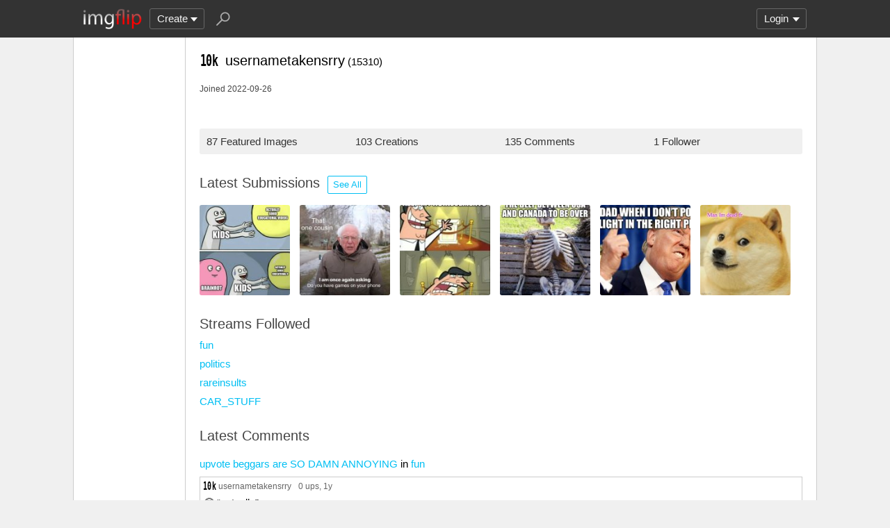

--- FILE ---
content_type: text/html; charset=utf-8
request_url: https://imgflip.com/user/usernametakensrry
body_size: 4256
content:
<!DOCTYPE html>

<head>

<meta http-equiv="Content-Type" content="text/html; charset=utf-8"/>
<meta name="viewport" content="width=device-width, initial-scale=1">

<script>
a=new XMLHttpRequest();
a.onload=function(){I=JSON.parse(this.responseText);if(window.initData)initData();};
a.open('get','/ajax_get_le_data',true);
a.send();
</script>

<script async src="https://www.googletagmanager.com/gtag/js?id=G-DCRTFFEBRL"></script>
<script>
	window.dataLayer = window.dataLayer || [];
	function gtag(){dataLayer.push(arguments);}
	gtag('js', new Date());
	gtag('config', 'G-DCRTFFEBRL');
	gtag('set', 'user_properties', {
		app_type: (typeof window.matchMedia !== 'undefined' && window.matchMedia('(display-mode: standalone)').matches) ? 'standalone' : 'web'
	});
	gtag('config', 'G-X8YQQMPY4Q', {send_page_view: false});
	window._pwGA4PageviewId = ''.concat(Date.now());
	gtag('event', 'ramp_js', {
		send_to: 'G-X8YQQMPY4Q',
		pageview_id: window._pwGA4PageviewId
	});
</script>
<script>
version=1425;
spriteNum=4966;
IMAGE_DOMAIN='//i.imgflip.com/';
mm=0;
</script>

<style>
.i-banner{width:320px;height:50px;display:block;margin:0 auto;overflow:hidden;}
@media(min-width:500px){.i-banner{width:468px;height:60px;}}
@media(min-width:760px){.i-banner{width:728px;height:90px;}}
</style>
<link rel="icon" href="/favicon.ico?b"/>
<link rel="icon" sizes="96x96" href="/imgflip-icon-96.png"/>
<link rel="icon" sizes="180x180" href="/apple-touch-icon.png?c"/>
<link rel="apple-touch-icon" href="/apple-touch-icon.png?c"/>
<meta name="apple-mobile-web-app-capable" content="yes">
<meta name="apple-mobile-web-app-status-bar-style" content="black">
<meta name="apple-mobile-web-app-title" content="Imgflip">
<meta name="theme-color" content="#333"/>
<link rel="manifest" href="/manifest.json">
<link rel='stylesheet' href='//s.imgflip.com/v1425/style.css' media='screen'/>
<title>usernametakensrry's Profile - Imgflip</title>
<meta name="description" content="User usernametakensrry on Imgflip. See their 87 featured images, 135 comments, and other activity."/>
<link rel='stylesheet' href='//s.imgflip.com/v1425/flip.css' media='screen'/><link rel='stylesheet' href='//s.imgflip.com/v1425/user_pages.css' media='screen'/>

</head>

<body class="fixed-header">
<script>
	var dm = document.cookie.match(/(^|;\s?)dm=([^;]+)/);
	dm = dm ? dm[2] : '';
	if (dm === '1' || (dm === '' && window.matchMedia && window.matchMedia('(prefers-color-scheme: dark)').matches)) {
		document.body.className += ' darkmode';
	}
</script>

<div id="panel-back">

	<div id="panel">
		<div id="nt-nots-mini" class="darkmode"></div>
		<a class="nav" href="/">
			<img id="logo" alt="Imgflip Logo" src="/imgflip_white_96.png">
			<img id="logo-icon" alt="Imgflip Logo Icon" src="/imgflip-icon-transparent-192.svg">
		</a>

		<div class="nav menu-wrap" id="nav-make">
			<div id="nav-make-inner" class="menu-btn nosel down-arrow">Create</div>
			<div id="make-list" class="menu">
				<a class="make-item" href="/memegenerator" title="Meme Generator">
					<svg width=30 height=30 class="make-icon make-icon-meme">
						<g transform="scale(.3)">
							<path d="M 20 0 l 30 50 l -50 -10 l 0 -40 z"/>
							<path d="M 60 0 l 40 0 l -50 50 z"/>
							<path d="M 100 60 l 0 40 l -20 0 l -30 -50 z"/>
							<path d="M 40 100 l -40 0 l 50 -50 z"/>
						</g>
					</svg>
					Make a Meme
				</a>
				<a class="make-item" href="/gif-maker" title="Animated GIF Maker (from video, youtube, images, etc.)">
					<svg class="make-icon make-icon-gif">
						<g transform="scale(.3)">
							<rect width=66 height=66 x=31 y=3 />
							<rect width=66 height=66 x=17 y=17 />
							<rect width=66 height=66 x=3 y=31 />
							<path d="M 24 50 l 25 14 l -25 14 z"/>
						</g>
					</svg>
					Make a GIF or Short Video
				</a>
				<a class="make-item" href="/memetemplates" title="Popular Blank Meme Templates">
					<div class="make-icon make-icon-meme-templates"></div>
					Meme Templates
				</a>
				<a class="make-item" href="/gif-templates" title="Popular Blank GIF Templates">
					<svg class="make-icon make-icon-gif-templates" viewBox="0 0 30 30">
						<g transform="scale(.3)">
							<path d="M 35 30 l 34 20 l -34 20 z"/>
						</g>
					</svg>
					GIF Templates
				</a>
			</div>
		</div>

		<div class="nav menu-wrap" id="u-menu-wrap">
			<div id="u-menu-btn" class="menu-btn nosel down-arrow">
				<span id="u-long"></span>
			</div>
			<div id="u-menu" class="menu"></div>
		</div>

		<div id="nt-count" class="display-none"></div>

		<svg width=30 height=30 id="panel-search-icon" class="s-icon" viewBox="0 0 100 100">
			<path d="M 20 80 l 25 -25"/>
			<circle r=20 cx=59 cy=41 />
		</svg>

		<div class="clear"></div>
	</div>

	<div id="panel-search-back" class="hidden">
		<div id="panel-search">
			<form class="s-form" action="/search" method="get">
				<input id="panel-search-input" name="q" type="text" placeholder="Search memes, gifs, tags, users" autocomplete="off" autocapitalize="off" autocorrect="off"/>
			</form>
			<button type="button" class="s-submit l but">
				<svg width=26 height=26 class="s-icon" viewBox="0 0 100 100">
					<path d="M 20 80 l 25 -25"/>
					<circle r=20 cx=59 cy=41 />
				</svg>
			</button>
		</div>
	</div>

	<div id="panel-offline-msg" class="display-none"></div>
</div>

<div id="page" class="clearfix">

	
<div id="user-panel">
	</div>

	<div id="user-page" class="clearfix">
		<div id="user-title">
			<div class="ico ico11"></div><span id="user-title-text"><span class="u-username">usernametakensrry</span>
				<span id="user-points">(15310)</span>
			</span>
		</div>

						
		<div id="user-joined">Joined 2022-09-26</div>

		
		<div id="user-tagline"></div>

		<div class="user-stats">
			<div class="user-stat">87 Featured Images</div
			><div class="user-stat">103 Creations</div
			><div class="user-stat">135 Comments</div
						><div class="user-stat">1 Follower</div
					></div>

				<div class="user-imgs-wrap">
			<h2>Latest Submissions
				<a class="lb sml but user-see-all-btn" href="/all/user-images/usernametakensrry">See All</a>
							</h2>
			<div class="user-imgs">
			<a href='/i/a6joxz'><img class='user-img' src='//i.imgflip.com/2/a6joxz.jpg'/></a><a href='/i/a5wbn2'><img class='user-img' src='//i.imgflip.com/2/a5wbn2.jpg'/></a><a href='/i/a2ojyw'><img class='user-img' src='//i.imgflip.com/2/a2ojyw.jpg'/></a><a href='/i/9mr2gu'><img class='user-img' src='//i.imgflip.com/2/9mr2gu.jpg'/></a><a href='/i/8yey65'><img class='user-img' src='//i.imgflip.com/2/8yey65.jpg'/></a><a href='/i/8u5fhw'><img class='user-img' src='//i.imgflip.com/2/8u5fhw.jpg'/></a>			</div>
		</div>
		
		
		
				<div id="user-streams-followed">
			<h2>Streams Followed</h2>
			<div class="user-stream"><a href="/m/fun">fun</a></div><div class="user-stream"><a href="/m/politics">politics</a></div><div class="user-stream"><a href="/m/rareinsults">rareinsults</a></div><div class="user-stream"><a href="/m/CAR_STUFF">CAR_STUFF</a></div>		</div>
		
		<div id="user-comments">
			<h2>
				Latest Comments
							</h2>
			
			<div class='user-com'>
				<a href='/i/8yedft#com32597806'>upvote beggars are SO DAMN ANNOYING</a> in <a href='/m/fun'>fun</a>
				<div id='com32597806' data-uid='3966105' class='com'><div class='c-vote'><button type='button' class='c-up -up l but'></button><button type='button' class='c-down -down l but'></button></div><div class='c-right'><button type='button' class='c-reply a'>reply</button><div class='c-title'><div class="ico ico11"></div><a href='/user/usernametakensrry' class='u-username'>usernametakensrry</a></div><div class='c-stats'><span class='c-points'>0 ups</span>, 1y</div><div class='c-text'><div class='c-textonly'>🤓 “actually”</div></div></div></div>
			</div>
			<div class='user-com'>
				<a href='/i/8yedft#com32570945'>upvote beggars are SO DAMN ANNOYING</a> in <a href='/m/fun'>fun</a>
				<div id='com32570945' data-uid='3966105' class='com'><div class='c-vote'><button type='button' class='c-up -up l but'></button><button type='button' class='c-down -down l but'></button></div><div class='c-right'><button type='button' class='c-reply a'>reply</button><div class='c-title'><div class="ico ico11"></div><a href='/user/usernametakensrry' class='u-username'>usernametakensrry</a></div><div class='c-stats'><span class='c-points'>0 ups</span>, 1y</div><div class='c-text'><div class='c-textonly'>God is real and you know it</div></div></div></div>
			</div>
			<div class='user-com'>
				<a href='/i/8ro9c1#com31744939'>jamal</a> in <a href='/m/rareinsults'>rareinsults</a>
				<div id='com31744939' data-uid='3966105' class='com'><div class='c-vote'><button type='button' class='c-up -up l but'></button><button type='button' class='c-down -down l but'></button></div><div class='c-right'><button type='button' class='c-reply a'>reply</button><div class='c-title'><div class="ico ico11"></div><a href='/user/usernametakensrry' class='u-username'>usernametakensrry</a></div><div class='c-stats'><span class='c-points'>0 ups</span>, 2y</div><div class='c-text'><div class='c-textonly'>Average Chicago man</div></div></div></div>
			</div>
			<div class='user-com'>
				<a href='/i/8pzoj3#com31586234'>pookie</a> in <a href='/m/rareinsults'>rareinsults</a>
				<div id='com31586234' data-uid='3966105' class='com'><div class='c-vote'><button type='button' class='c-up -up l but'></button><button type='button' class='c-down -down l but'></button></div><div class='c-right'><button type='button' class='c-reply a'>reply</button><div class='c-title'><div class="ico ico11"></div><a href='/user/usernametakensrry' class='u-username'>usernametakensrry</a></div><div class='c-stats'><span class='c-points'>1 up</span>, 2y</div><div class='c-text'><div class='c-textonly'>The coke monster</div></div></div></div>
			</div>
			<div class='user-com'>
				<a href='/i/8q9ff2#com31543761'>first actual meme here in a few months</a> in <a href='/m/fun'>fun</a>
				<div id='com31543761' data-uid='3966105' class='com'><div class='c-vote'><button type='button' class='c-up -up l but'></button><button type='button' class='c-down -down l but'></button></div><div class='c-right'><button type='button' class='c-reply a'>reply</button><div class='c-title'><div class="ico ico11"></div><a href='/user/usernametakensrry' class='u-username'>usernametakensrry</a></div><div class='c-stats'><span class='c-points'>4 ups</span>, 2y</div><div class='c-text'><div class='c-img-wrap-wrap' style='width:373.707px'><div class='c-img-wrap' style='padding-bottom:56.194%'><img src='//i.imgflip.com/8qg6y6.jpg' alt='OOF | image tagged in oof | made w/ Imgflip meme maker'/></div></div></div></div></div>
			</div>		</div>
	</div>
</div>

<div id="footer">
	<div id="footer-nav">
		<a href="/pro?from=footer">Imgflip Pro</a>
		<a href="/gif-maker">GIF Maker</a>
		<a href="/memegenerator">Meme Generator</a>
		<a href="/memetemplates">Blank Meme Templates</a>
		<a href="/gif-templates">GIF Templates</a>
		<a href="/chart-maker">Chart Maker</a>
		<a href="/demotivational-maker">Demotivational Maker</a>
		<a href="/image-resizer">Image Resizer</a>
		<a href="/about">About</a>
		<a href="/privacy">Privacy</a>
		<a href="/terms">Terms</a>
		<a href="/api">API</a>
		<a href="/slack">Slack App</a>
		<a href="/request_removal">Request Image Removal</a>
		<span id="do-not-sell-btn" class="qc-ccpa-persistent-link"></span>
	</div>
	<div id="findUs">
		<a id="on-fb" href="https://www.facebook.com/imgflip">Facebook</a>
		<a id="on-tw" href="https://twitter.com/imgflip">Twitter</a>
		<a id="on-android" href="https://play.google.com/store/apps/details?id=com.imgflip.twa">Android App</a>
		<a id="on-chrome" href="https://chrome.google.com/webstore/detail/imgflip-quick-create/ipdbhnffahpohpdkcelabahpmlheidff">Chrome Extension</a>
	</div>
	<div id="footline">
		Empowering creativity on teh interwebz
		<br/>Imgflip LLC 2026		<br/><a id="hiring-link" href="/careers">Are you a web developer?</a>
	</div>

	</div>

<script src="https://s.imgflip.com/jq.js"></script>

<script crossorigin='anonymous' src='//s.imgflip.com/v1425/common.js'></script>
<script>
	$d.on('click', '.more-toggle', function() {
		var $btn = $(this);
		var moreText = $btn.data('text');
		$btn.parent().find(moreText ? '.more-shown' : '.more-hidden').toggleClass('more-shown', !moreText).toggleClass('more-hidden', moreText);
		$btn.data('text', moreText ? '' : $btn.text());
		$btn.text(moreText || 'Show Less');
	});
	$d.on('click', '.user-follow-btn,.user-unfollow-btn', function() {
		var $btn = $(this);
		var isFollow = $btn.hasClass('user-follow-btn');
		$btn.addClass('disabled');
		$.ajax({
			url: '/ajax_follow_user',
			type: 'post',
			dataType: 'json',
			data: {uid: 3966105, follow: isFollow ? 1 : 0},
			success: function(result) {
				if (result.error) {
					error_dialog(result.error);
				} else {
					$btn.siblings('.user-follow-btn,.user-unfollow-btn').removeClass('display-none');
					$btn.addClass('display-none');
				}
			},
			complete: function() {
				$btn.removeClass('disabled');
			}
		});
	});
	$d.on('click', '.user-block-btn,.user-unblock-btn', function() {
		var $btn = $(this);
		var isBlock = $btn.hasClass('user-block-btn');
		$btn.addClass('disabled');
		$.ajax({
			url: '/ajax_block_user',
			type: 'post',
			dataType: 'json',
			data: {uid: 3966105, block: isBlock ? 1 : 0},
			success: function(result) {
				if (result.error) {
					error_dialog(result.error);
				} else {
					$btn.siblings('.user-block-btn,.user-unblock-btn').removeClass('display-none');
					$btn.addClass('display-none');
					if (isBlock) {
						DLG('User Blocked', 'You will no longer see this user\'s submissions or receive notifications' +
							' from them, and their comments will be hidden by default');
					} else {
						MSG('User Unblocked', 'green');
					}
				}
			},
			complete: function() {
				$btn.removeClass('disabled');
			}
		});
	});
</script>

<script defer src="https://static.cloudflareinsights.com/beacon.min.js/vcd15cbe7772f49c399c6a5babf22c1241717689176015" integrity="sha512-ZpsOmlRQV6y907TI0dKBHq9Md29nnaEIPlkf84rnaERnq6zvWvPUqr2ft8M1aS28oN72PdrCzSjY4U6VaAw1EQ==" data-cf-beacon='{"rayId":"9bdff6c369471330","version":"2025.9.1","serverTiming":{"name":{"cfExtPri":true,"cfEdge":true,"cfOrigin":true,"cfL4":true,"cfSpeedBrain":true,"cfCacheStatus":true}},"token":"536a0d68222b4b1eb170795691f8cec4","b":1}' crossorigin="anonymous"></script>
</body>